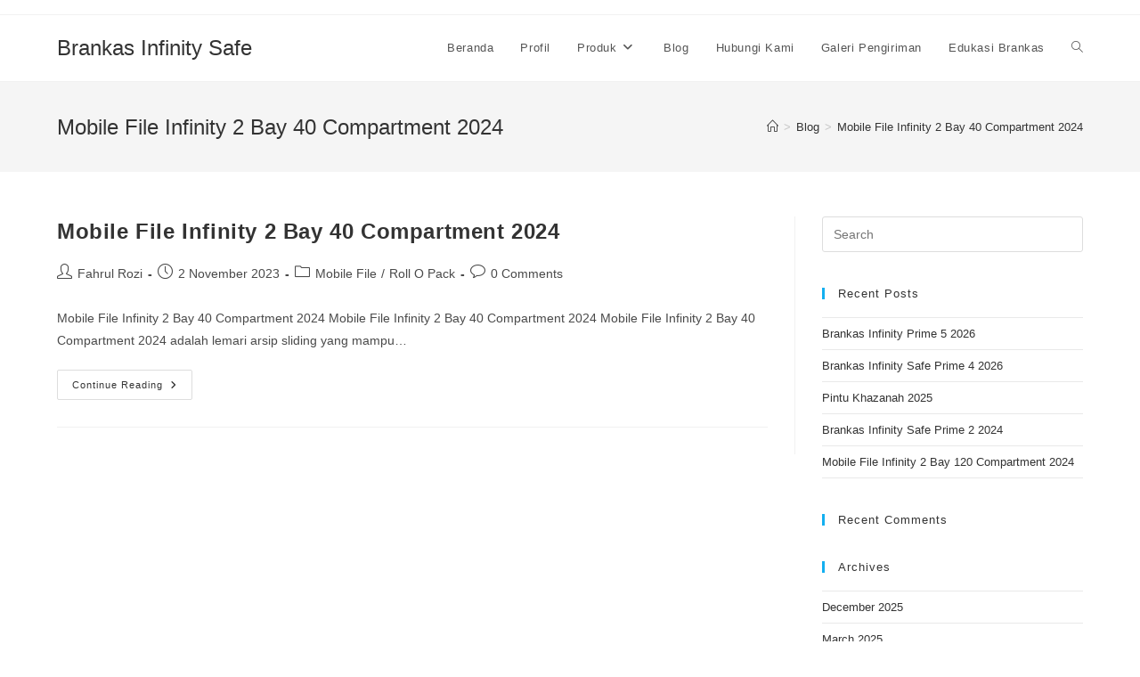

--- FILE ---
content_type: text/html; charset=UTF-8
request_url: https://brankasinfinitysafe.com/tag/mobile-file-infinity-2-bay-40-compartment-2024/
body_size: 12056
content:
<!DOCTYPE html><html class="html" lang="en-US" prefix="og: https://ogp.me/ns#"><head><script data-no-optimize="1">var litespeed_docref=sessionStorage.getItem("litespeed_docref");litespeed_docref&&(Object.defineProperty(document,"referrer",{get:function(){return litespeed_docref}}),sessionStorage.removeItem("litespeed_docref"));</script> <meta charset="UTF-8"><link rel="profile" href="https://gmpg.org/xfn/11"><meta name="viewport" content="width=device-width, initial-scale=1"><title>Mobile File Infinity 2 Bay 40 Compartment 2024 - Brankas Infinity Safe</title><meta name="robots" content="follow, noindex"/><meta property="og:locale" content="en_US" /><meta property="og:type" content="article" /><meta property="og:title" content="Mobile File Infinity 2 Bay 40 Compartment 2024 - Brankas Infinity Safe" /><meta property="og:url" content="https://brankasinfinitysafe.com/tag/mobile-file-infinity-2-bay-40-compartment-2024/" /><meta property="og:site_name" content="Brankas Infinity Safe" /><meta property="og:image" content="https://brankasinfinitysafe.com/wp-content/uploads/2022/10/Kartu-Nama-Fahrul.png" /><meta property="og:image:secure_url" content="https://brankasinfinitysafe.com/wp-content/uploads/2022/10/Kartu-Nama-Fahrul.png" /><meta property="og:image:width" content="700" /><meta property="og:image:height" content="425" /><meta property="og:image:alt" content="Distributor Infinity Safe" /><meta property="og:image:type" content="image/png" /><meta name="twitter:card" content="summary_large_image" /><meta name="twitter:title" content="Mobile File Infinity 2 Bay 40 Compartment 2024 - Brankas Infinity Safe" /><meta name="twitter:image" content="https://brankasinfinitysafe.com/wp-content/uploads/2022/10/Kartu-Nama-Fahrul.png" /><meta name="twitter:label1" content="Posts" /><meta name="twitter:data1" content="1" /> <script type="application/ld+json" class="rank-math-schema">{"@context":"https://schema.org","@graph":[{"@type":"OfficeEquipmentStore","@id":"https://brankasinfinitysafe.com/#organization","name":"Brankas Infinity Safe","url":"https://brankasinfinitysafe.com","logo":{"@type":"ImageObject","@id":"https://brankasinfinitysafe.com/#logo","url":"https://brankasinfinitysafe.com/wp-content/uploads/2023/02/Brankas-Infinity-Safe.png","contentUrl":"https://brankasinfinitysafe.com/wp-content/uploads/2023/02/Brankas-Infinity-Safe.png","caption":"Brankas Infinity Safe","inLanguage":"en-US","width":"700","height":"700"},"openingHours":["Monday,Tuesday,Wednesday,Thursday,Friday,Saturday,Sunday 09:00-17:00"],"image":{"@id":"https://brankasinfinitysafe.com/#logo"}},{"@type":"WebSite","@id":"https://brankasinfinitysafe.com/#website","url":"https://brankasinfinitysafe.com","name":"Brankas Infinity Safe","alternateName":"Infinity Safe","publisher":{"@id":"https://brankasinfinitysafe.com/#organization"},"inLanguage":"en-US"},{"@type":"CollectionPage","@id":"https://brankasinfinitysafe.com/tag/mobile-file-infinity-2-bay-40-compartment-2024/#webpage","url":"https://brankasinfinitysafe.com/tag/mobile-file-infinity-2-bay-40-compartment-2024/","name":"Mobile File Infinity 2 Bay 40 Compartment 2024 - Brankas Infinity Safe","isPartOf":{"@id":"https://brankasinfinitysafe.com/#website"},"inLanguage":"en-US"}]}</script> <link rel='dns-prefetch' href='//www.googletagmanager.com' /><link rel="alternate" type="application/rss+xml" title="Brankas Infinity Safe &raquo; Feed" href="https://brankasinfinitysafe.com/feed/" /><link rel="alternate" type="application/rss+xml" title="Brankas Infinity Safe &raquo; Comments Feed" href="https://brankasinfinitysafe.com/comments/feed/" /><link rel="alternate" type="application/rss+xml" title="Brankas Infinity Safe &raquo; Mobile File Infinity 2 Bay 40 Compartment 2024 Tag Feed" href="https://brankasinfinitysafe.com/tag/mobile-file-infinity-2-bay-40-compartment-2024/feed/" /><style id='wp-img-auto-sizes-contain-inline-css'>img:is([sizes=auto i],[sizes^="auto," i]){contain-intrinsic-size:3000px 1500px}
/*# sourceURL=wp-img-auto-sizes-contain-inline-css */</style><link data-optimized="2" rel="stylesheet" href="https://brankasinfinitysafe.com/wp-content/litespeed/css/e6a324ec007bd97cdda40d33785746bd.css?ver=0bc03" /><style id='classic-theme-styles-inline-css'>/*! This file is auto-generated */
.wp-block-button__link{color:#fff;background-color:#32373c;border-radius:9999px;box-shadow:none;text-decoration:none;padding:calc(.667em + 2px) calc(1.333em + 2px);font-size:1.125em}.wp-block-file__button{background:#32373c;color:#fff;text-decoration:none}
/*# sourceURL=/wp-includes/css/classic-themes.min.css */</style><style id='joinchat-inline-css'>.joinchat{--red:37;--green:211;--blue:102;--bw:100}
/*# sourceURL=joinchat-inline-css */</style> <script type="litespeed/javascript" data-src="https://brankasinfinitysafe.com/wp-includes/js/jquery/jquery.min.js" id="jquery-core-js"></script>  <script type="litespeed/javascript" data-src="https://www.googletagmanager.com/gtag/js?id=G-9L2D63H9DN" id="google_gtagjs-js"></script> <script id="google_gtagjs-js-after" type="litespeed/javascript">window.dataLayer=window.dataLayer||[];function gtag(){dataLayer.push(arguments)}
gtag("set","linker",{"domains":["brankasinfinitysafe.com"]});gtag("js",new Date());gtag("set","developer_id.dZTNiMT",!0);gtag("config","G-9L2D63H9DN")</script> <link rel="https://api.w.org/" href="https://brankasinfinitysafe.com/wp-json/" /><link rel="alternate" title="JSON" type="application/json" href="https://brankasinfinitysafe.com/wp-json/wp/v2/tags/2757" /><link rel="EditURI" type="application/rsd+xml" title="RSD" href="https://brankasinfinitysafe.com/xmlrpc.php?rsd" /><meta name="generator" content="WordPress 6.9" /><meta name="generator" content="Site Kit by Google 1.133.0" /> <script type="litespeed/javascript">document.documentElement.className=document.documentElement.className.replace('no-js','js')</script> <style>.no-js img.lazyload {
				display: none;
			}

			figure.wp-block-image img.lazyloading {
				min-width: 150px;
			}

						.lazyload, .lazyloading {
				opacity: 0;
			}

			.lazyloaded {
				opacity: 1;
				transition: opacity 400ms;
				transition-delay: 0ms;
			}</style><meta name="generator" content="Elementor 3.23.4; features: additional_custom_breakpoints, e_lazyload; settings: css_print_method-internal, google_font-enabled, font_display-auto"><style>.recentcomments a{display:inline !important;padding:0 !important;margin:0 !important;}</style><style>.e-con.e-parent:nth-of-type(n+4):not(.e-lazyloaded):not(.e-no-lazyload),
				.e-con.e-parent:nth-of-type(n+4):not(.e-lazyloaded):not(.e-no-lazyload) * {
					background-image: none !important;
				}
				@media screen and (max-height: 1024px) {
					.e-con.e-parent:nth-of-type(n+3):not(.e-lazyloaded):not(.e-no-lazyload),
					.e-con.e-parent:nth-of-type(n+3):not(.e-lazyloaded):not(.e-no-lazyload) * {
						background-image: none !important;
					}
				}
				@media screen and (max-height: 640px) {
					.e-con.e-parent:nth-of-type(n+2):not(.e-lazyloaded):not(.e-no-lazyload),
					.e-con.e-parent:nth-of-type(n+2):not(.e-lazyloaded):not(.e-no-lazyload) * {
						background-image: none !important;
					}
				}</style><link rel="icon" href="https://brankasinfinitysafe.com/wp-content/uploads/2021/02/cropped-Brankas-Infinity-Safe-3-32x32.png" sizes="32x32" /><link rel="icon" href="https://brankasinfinitysafe.com/wp-content/uploads/2021/02/cropped-Brankas-Infinity-Safe-3-192x192.png" sizes="192x192" /><link rel="apple-touch-icon" href="https://brankasinfinitysafe.com/wp-content/uploads/2021/02/cropped-Brankas-Infinity-Safe-3-180x180.png" /><meta name="msapplication-TileImage" content="https://brankasinfinitysafe.com/wp-content/uploads/2021/02/cropped-Brankas-Infinity-Safe-3-270x270.png" />
<style type="text/css">/* Header CSS */#site-header.has-header-media .overlay-header-media{background-color:rgba(0,0,0,0.5)}</style><style id='global-styles-inline-css'>:root{--wp--preset--aspect-ratio--square: 1;--wp--preset--aspect-ratio--4-3: 4/3;--wp--preset--aspect-ratio--3-4: 3/4;--wp--preset--aspect-ratio--3-2: 3/2;--wp--preset--aspect-ratio--2-3: 2/3;--wp--preset--aspect-ratio--16-9: 16/9;--wp--preset--aspect-ratio--9-16: 9/16;--wp--preset--color--black: #000000;--wp--preset--color--cyan-bluish-gray: #abb8c3;--wp--preset--color--white: #ffffff;--wp--preset--color--pale-pink: #f78da7;--wp--preset--color--vivid-red: #cf2e2e;--wp--preset--color--luminous-vivid-orange: #ff6900;--wp--preset--color--luminous-vivid-amber: #fcb900;--wp--preset--color--light-green-cyan: #7bdcb5;--wp--preset--color--vivid-green-cyan: #00d084;--wp--preset--color--pale-cyan-blue: #8ed1fc;--wp--preset--color--vivid-cyan-blue: #0693e3;--wp--preset--color--vivid-purple: #9b51e0;--wp--preset--gradient--vivid-cyan-blue-to-vivid-purple: linear-gradient(135deg,rgb(6,147,227) 0%,rgb(155,81,224) 100%);--wp--preset--gradient--light-green-cyan-to-vivid-green-cyan: linear-gradient(135deg,rgb(122,220,180) 0%,rgb(0,208,130) 100%);--wp--preset--gradient--luminous-vivid-amber-to-luminous-vivid-orange: linear-gradient(135deg,rgb(252,185,0) 0%,rgb(255,105,0) 100%);--wp--preset--gradient--luminous-vivid-orange-to-vivid-red: linear-gradient(135deg,rgb(255,105,0) 0%,rgb(207,46,46) 100%);--wp--preset--gradient--very-light-gray-to-cyan-bluish-gray: linear-gradient(135deg,rgb(238,238,238) 0%,rgb(169,184,195) 100%);--wp--preset--gradient--cool-to-warm-spectrum: linear-gradient(135deg,rgb(74,234,220) 0%,rgb(151,120,209) 20%,rgb(207,42,186) 40%,rgb(238,44,130) 60%,rgb(251,105,98) 80%,rgb(254,248,76) 100%);--wp--preset--gradient--blush-light-purple: linear-gradient(135deg,rgb(255,206,236) 0%,rgb(152,150,240) 100%);--wp--preset--gradient--blush-bordeaux: linear-gradient(135deg,rgb(254,205,165) 0%,rgb(254,45,45) 50%,rgb(107,0,62) 100%);--wp--preset--gradient--luminous-dusk: linear-gradient(135deg,rgb(255,203,112) 0%,rgb(199,81,192) 50%,rgb(65,88,208) 100%);--wp--preset--gradient--pale-ocean: linear-gradient(135deg,rgb(255,245,203) 0%,rgb(182,227,212) 50%,rgb(51,167,181) 100%);--wp--preset--gradient--electric-grass: linear-gradient(135deg,rgb(202,248,128) 0%,rgb(113,206,126) 100%);--wp--preset--gradient--midnight: linear-gradient(135deg,rgb(2,3,129) 0%,rgb(40,116,252) 100%);--wp--preset--font-size--small: 13px;--wp--preset--font-size--medium: 20px;--wp--preset--font-size--large: 36px;--wp--preset--font-size--x-large: 42px;--wp--preset--spacing--20: 0.44rem;--wp--preset--spacing--30: 0.67rem;--wp--preset--spacing--40: 1rem;--wp--preset--spacing--50: 1.5rem;--wp--preset--spacing--60: 2.25rem;--wp--preset--spacing--70: 3.38rem;--wp--preset--spacing--80: 5.06rem;--wp--preset--shadow--natural: 6px 6px 9px rgba(0, 0, 0, 0.2);--wp--preset--shadow--deep: 12px 12px 50px rgba(0, 0, 0, 0.4);--wp--preset--shadow--sharp: 6px 6px 0px rgba(0, 0, 0, 0.2);--wp--preset--shadow--outlined: 6px 6px 0px -3px rgb(255, 255, 255), 6px 6px rgb(0, 0, 0);--wp--preset--shadow--crisp: 6px 6px 0px rgb(0, 0, 0);}:where(.is-layout-flex){gap: 0.5em;}:where(.is-layout-grid){gap: 0.5em;}body .is-layout-flex{display: flex;}.is-layout-flex{flex-wrap: wrap;align-items: center;}.is-layout-flex > :is(*, div){margin: 0;}body .is-layout-grid{display: grid;}.is-layout-grid > :is(*, div){margin: 0;}:where(.wp-block-columns.is-layout-flex){gap: 2em;}:where(.wp-block-columns.is-layout-grid){gap: 2em;}:where(.wp-block-post-template.is-layout-flex){gap: 1.25em;}:where(.wp-block-post-template.is-layout-grid){gap: 1.25em;}.has-black-color{color: var(--wp--preset--color--black) !important;}.has-cyan-bluish-gray-color{color: var(--wp--preset--color--cyan-bluish-gray) !important;}.has-white-color{color: var(--wp--preset--color--white) !important;}.has-pale-pink-color{color: var(--wp--preset--color--pale-pink) !important;}.has-vivid-red-color{color: var(--wp--preset--color--vivid-red) !important;}.has-luminous-vivid-orange-color{color: var(--wp--preset--color--luminous-vivid-orange) !important;}.has-luminous-vivid-amber-color{color: var(--wp--preset--color--luminous-vivid-amber) !important;}.has-light-green-cyan-color{color: var(--wp--preset--color--light-green-cyan) !important;}.has-vivid-green-cyan-color{color: var(--wp--preset--color--vivid-green-cyan) !important;}.has-pale-cyan-blue-color{color: var(--wp--preset--color--pale-cyan-blue) !important;}.has-vivid-cyan-blue-color{color: var(--wp--preset--color--vivid-cyan-blue) !important;}.has-vivid-purple-color{color: var(--wp--preset--color--vivid-purple) !important;}.has-black-background-color{background-color: var(--wp--preset--color--black) !important;}.has-cyan-bluish-gray-background-color{background-color: var(--wp--preset--color--cyan-bluish-gray) !important;}.has-white-background-color{background-color: var(--wp--preset--color--white) !important;}.has-pale-pink-background-color{background-color: var(--wp--preset--color--pale-pink) !important;}.has-vivid-red-background-color{background-color: var(--wp--preset--color--vivid-red) !important;}.has-luminous-vivid-orange-background-color{background-color: var(--wp--preset--color--luminous-vivid-orange) !important;}.has-luminous-vivid-amber-background-color{background-color: var(--wp--preset--color--luminous-vivid-amber) !important;}.has-light-green-cyan-background-color{background-color: var(--wp--preset--color--light-green-cyan) !important;}.has-vivid-green-cyan-background-color{background-color: var(--wp--preset--color--vivid-green-cyan) !important;}.has-pale-cyan-blue-background-color{background-color: var(--wp--preset--color--pale-cyan-blue) !important;}.has-vivid-cyan-blue-background-color{background-color: var(--wp--preset--color--vivid-cyan-blue) !important;}.has-vivid-purple-background-color{background-color: var(--wp--preset--color--vivid-purple) !important;}.has-black-border-color{border-color: var(--wp--preset--color--black) !important;}.has-cyan-bluish-gray-border-color{border-color: var(--wp--preset--color--cyan-bluish-gray) !important;}.has-white-border-color{border-color: var(--wp--preset--color--white) !important;}.has-pale-pink-border-color{border-color: var(--wp--preset--color--pale-pink) !important;}.has-vivid-red-border-color{border-color: var(--wp--preset--color--vivid-red) !important;}.has-luminous-vivid-orange-border-color{border-color: var(--wp--preset--color--luminous-vivid-orange) !important;}.has-luminous-vivid-amber-border-color{border-color: var(--wp--preset--color--luminous-vivid-amber) !important;}.has-light-green-cyan-border-color{border-color: var(--wp--preset--color--light-green-cyan) !important;}.has-vivid-green-cyan-border-color{border-color: var(--wp--preset--color--vivid-green-cyan) !important;}.has-pale-cyan-blue-border-color{border-color: var(--wp--preset--color--pale-cyan-blue) !important;}.has-vivid-cyan-blue-border-color{border-color: var(--wp--preset--color--vivid-cyan-blue) !important;}.has-vivid-purple-border-color{border-color: var(--wp--preset--color--vivid-purple) !important;}.has-vivid-cyan-blue-to-vivid-purple-gradient-background{background: var(--wp--preset--gradient--vivid-cyan-blue-to-vivid-purple) !important;}.has-light-green-cyan-to-vivid-green-cyan-gradient-background{background: var(--wp--preset--gradient--light-green-cyan-to-vivid-green-cyan) !important;}.has-luminous-vivid-amber-to-luminous-vivid-orange-gradient-background{background: var(--wp--preset--gradient--luminous-vivid-amber-to-luminous-vivid-orange) !important;}.has-luminous-vivid-orange-to-vivid-red-gradient-background{background: var(--wp--preset--gradient--luminous-vivid-orange-to-vivid-red) !important;}.has-very-light-gray-to-cyan-bluish-gray-gradient-background{background: var(--wp--preset--gradient--very-light-gray-to-cyan-bluish-gray) !important;}.has-cool-to-warm-spectrum-gradient-background{background: var(--wp--preset--gradient--cool-to-warm-spectrum) !important;}.has-blush-light-purple-gradient-background{background: var(--wp--preset--gradient--blush-light-purple) !important;}.has-blush-bordeaux-gradient-background{background: var(--wp--preset--gradient--blush-bordeaux) !important;}.has-luminous-dusk-gradient-background{background: var(--wp--preset--gradient--luminous-dusk) !important;}.has-pale-ocean-gradient-background{background: var(--wp--preset--gradient--pale-ocean) !important;}.has-electric-grass-gradient-background{background: var(--wp--preset--gradient--electric-grass) !important;}.has-midnight-gradient-background{background: var(--wp--preset--gradient--midnight) !important;}.has-small-font-size{font-size: var(--wp--preset--font-size--small) !important;}.has-medium-font-size{font-size: var(--wp--preset--font-size--medium) !important;}.has-large-font-size{font-size: var(--wp--preset--font-size--large) !important;}.has-x-large-font-size{font-size: var(--wp--preset--font-size--x-large) !important;}
/*# sourceURL=global-styles-inline-css */</style></head><body class="archive tag tag-mobile-file-infinity-2-bay-40-compartment-2024 tag-2757 wp-embed-responsive wp-theme-oceanwp oceanwp-theme dropdown-mobile default-breakpoint has-sidebar content-right-sidebar has-topbar has-breadcrumbs elementor-default elementor-kit-6" itemscope="itemscope" itemtype="https://schema.org/Blog"><div id="outer-wrap" class="site clr"><a class="skip-link screen-reader-text" href="#main">Skip to content</a><div id="wrap" class="clr"><div id="top-bar-wrap" class="clr"><div id="top-bar" class="clr container has-no-content"><div id="top-bar-inner" class="clr"></div></div></div><header id="site-header" class="minimal-header clr" data-height="74" itemscope="itemscope" itemtype="https://schema.org/WPHeader" role="banner"><div id="site-header-inner" class="clr container"><div id="site-logo" class="clr" itemscope itemtype="https://schema.org/Brand" ><div id="site-logo-inner" class="clr"><a href="https://brankasinfinitysafe.com/" rel="home" class="site-title site-logo-text" >Brankas Infinity Safe</a></div></div><div id="site-navigation-wrap" class="clr"><nav id="site-navigation" class="navigation main-navigation clr" itemscope="itemscope" itemtype="https://schema.org/SiteNavigationElement" role="navigation" ><ul id="menu-header-menu" class="main-menu dropdown-menu sf-menu"><li id="menu-item-121" class="menu-item menu-item-type-custom menu-item-object-custom menu-item-home menu-item-121"><a href="https://brankasinfinitysafe.com" class="menu-link"><span class="text-wrap">Beranda</span></a></li><li id="menu-item-115" class="menu-item menu-item-type-post_type menu-item-object-page menu-item-115"><a href="https://brankasinfinitysafe.com/brankas-infinity-safe-profil/" class="menu-link"><span class="text-wrap">Profil</span></a></li><li id="menu-item-448" class="menu-item menu-item-type-custom menu-item-object-custom menu-item-home menu-item-has-children dropdown menu-item-448"><a href="https://brankasinfinitysafe.com/" class="menu-link"><span class="text-wrap">Produk<i class="nav-arrow fa fa-angle-down" aria-hidden="true" role="img"></i></span></a><ul class="sub-menu"><li id="menu-item-712" class="menu-item menu-item-type-post_type menu-item-object-page menu-item-712"><a href="https://brankasinfinitysafe.com/brankas-infinity-safe-basic/" class="menu-link"><span class="text-wrap">Brankas Infinity Basic</span></a></li><li id="menu-item-711" class="menu-item menu-item-type-post_type menu-item-object-page menu-item-711"><a href="https://brankasinfinitysafe.com/brankas-infinity-safe-prime/" class="menu-link"><span class="text-wrap">Brankas Infinity Prime</span></a></li><li id="menu-item-625" class="menu-item menu-item-type-post_type menu-item-object-page menu-item-625"><a href="https://brankasinfinitysafe.com/brankas-infinity-safe-lite/" class="menu-link"><span class="text-wrap">Brankas Infinity Lite</span></a></li><li id="menu-item-382" class="menu-item menu-item-type-post_type menu-item-object-page menu-item-382"><a href="https://brankasinfinitysafe.com/brankas-infinity-safe-bpkb/" class="menu-link"><span class="text-wrap">Brankas Infinity Safe BPKB</span></a></li><li id="menu-item-323" class="menu-item menu-item-type-post_type menu-item-object-page menu-item-323"><a href="https://brankasinfinitysafe.com/pintu-darurat-gedung-infinity/" class="menu-link"><span class="text-wrap">Pintu Darurat Gedung</span></a></li><li id="menu-item-405" class="menu-item menu-item-type-post_type menu-item-object-page menu-item-405"><a href="https://brankasinfinitysafe.com/pintu-khasanah-infinity-safe-2023/" class="menu-link"><span class="text-wrap">Pintu Khasanah</span></a></li><li id="menu-item-443" class="menu-item menu-item-type-post_type menu-item-object-page menu-item-443"><a href="https://brankasinfinitysafe.com/mobile-file-infinity-2026/" class="menu-link"><span class="text-wrap">Mobile File Infinity 2026</span></a></li><li id="menu-item-479" class="menu-item menu-item-type-post_type menu-item-object-page menu-item-479"><a href="https://brankasinfinitysafe.com/brankas-infinity-safe-cash-drop-2023/" class="menu-link"><span class="text-wrap">Brankas Cash Drop</span></a></li></ul></li><li id="menu-item-124" class="menu-item menu-item-type-post_type menu-item-object-page current_page_parent menu-item-124"><a href="https://brankasinfinitysafe.com/blog/" class="menu-link"><span class="text-wrap">Blog</span></a></li><li id="menu-item-114" class="menu-item menu-item-type-post_type menu-item-object-page menu-item-114"><a href="https://brankasinfinitysafe.com/hubungi-kami/" class="menu-link"><span class="text-wrap">Hubungi Kami</span></a></li><li id="menu-item-1453" class="menu-item menu-item-type-post_type menu-item-object-page menu-item-1453"><a href="https://brankasinfinitysafe.com/galeri-pengiriman/" class="menu-link"><span class="text-wrap">Galeri Pengiriman</span></a></li><li id="menu-item-513" class="menu-item menu-item-type-post_type menu-item-object-page menu-item-513"><a href="https://brankasinfinitysafe.com/menu-edukasi/" class="menu-link"><span class="text-wrap">Edukasi Brankas</span></a></li><li class="search-toggle-li" ><a href="https://brankasinfinitysafe.com/#" class="site-search-toggle search-dropdown-toggle"><span class="screen-reader-text">Toggle website search</span><i class=" icon-magnifier" aria-hidden="true" role="img"></i></a></li></ul><div id="searchform-dropdown" class="header-searchform-wrap clr" ><form aria-label="Search this website" role="search" method="get" class="searchform" action="https://brankasinfinitysafe.com/">
<input aria-label="Insert search query" type="search" id="ocean-search-form-1" class="field" autocomplete="off" placeholder="Search" name="s"></form></div></nav></div><div class="oceanwp-mobile-menu-icon clr mobile-right">
<a href="https://brankasinfinitysafe.com/#mobile-menu-toggle" class="mobile-menu"  aria-label="Mobile Menu">
<i class="fa fa-bars" aria-hidden="true"></i>
<span class="oceanwp-text">Menu</span>
<span class="oceanwp-close-text">Close</span>
</a></div></div><div id="mobile-dropdown" class="clr" ><nav class="clr" itemscope="itemscope" itemtype="https://schema.org/SiteNavigationElement"><ul id="menu-header-menu-1" class="menu"><li class="menu-item menu-item-type-custom menu-item-object-custom menu-item-home menu-item-121"><a href="https://brankasinfinitysafe.com">Beranda</a></li><li class="menu-item menu-item-type-post_type menu-item-object-page menu-item-115"><a href="https://brankasinfinitysafe.com/brankas-infinity-safe-profil/">Profil</a></li><li class="menu-item menu-item-type-custom menu-item-object-custom menu-item-home menu-item-has-children menu-item-448"><a href="https://brankasinfinitysafe.com/">Produk</a><ul class="sub-menu"><li class="menu-item menu-item-type-post_type menu-item-object-page menu-item-712"><a href="https://brankasinfinitysafe.com/brankas-infinity-safe-basic/">Brankas Infinity Basic</a></li><li class="menu-item menu-item-type-post_type menu-item-object-page menu-item-711"><a href="https://brankasinfinitysafe.com/brankas-infinity-safe-prime/">Brankas Infinity Prime</a></li><li class="menu-item menu-item-type-post_type menu-item-object-page menu-item-625"><a href="https://brankasinfinitysafe.com/brankas-infinity-safe-lite/">Brankas Infinity Lite</a></li><li class="menu-item menu-item-type-post_type menu-item-object-page menu-item-382"><a href="https://brankasinfinitysafe.com/brankas-infinity-safe-bpkb/">Brankas Infinity Safe BPKB</a></li><li class="menu-item menu-item-type-post_type menu-item-object-page menu-item-323"><a href="https://brankasinfinitysafe.com/pintu-darurat-gedung-infinity/">Pintu Darurat Gedung</a></li><li class="menu-item menu-item-type-post_type menu-item-object-page menu-item-405"><a href="https://brankasinfinitysafe.com/pintu-khasanah-infinity-safe-2023/">Pintu Khasanah</a></li><li class="menu-item menu-item-type-post_type menu-item-object-page menu-item-443"><a href="https://brankasinfinitysafe.com/mobile-file-infinity-2026/">Mobile File Infinity 2026</a></li><li class="menu-item menu-item-type-post_type menu-item-object-page menu-item-479"><a href="https://brankasinfinitysafe.com/brankas-infinity-safe-cash-drop-2023/">Brankas Cash Drop</a></li></ul></li><li class="menu-item menu-item-type-post_type menu-item-object-page current_page_parent menu-item-124"><a href="https://brankasinfinitysafe.com/blog/">Blog</a></li><li class="menu-item menu-item-type-post_type menu-item-object-page menu-item-114"><a href="https://brankasinfinitysafe.com/hubungi-kami/">Hubungi Kami</a></li><li class="menu-item menu-item-type-post_type menu-item-object-page menu-item-1453"><a href="https://brankasinfinitysafe.com/galeri-pengiriman/">Galeri Pengiriman</a></li><li class="menu-item menu-item-type-post_type menu-item-object-page menu-item-513"><a href="https://brankasinfinitysafe.com/menu-edukasi/">Edukasi Brankas</a></li><li class="search-toggle-li" ><a href="https://brankasinfinitysafe.com/#" class="site-search-toggle search-dropdown-toggle"><span class="screen-reader-text">Toggle website search</span><i class=" icon-magnifier" aria-hidden="true" role="img"></i></a></li></ul><div id="mobile-menu-search" class="clr"><form aria-label="Search this website" method="get" action="https://brankasinfinitysafe.com/" class="mobile-searchform">
<input aria-label="Insert search query" value="" class="field" id="ocean-mobile-search-2" type="search" name="s" autocomplete="off" placeholder="Search" />
<button aria-label="Submit search" type="submit" class="searchform-submit">
<i class=" icon-magnifier" aria-hidden="true" role="img"></i>		</button></form></div></nav></div></header><main id="main" class="site-main clr"  role="main"><header class="page-header"><div class="container clr page-header-inner"><h1 class="page-header-title clr" itemprop="headline">Mobile File Infinity 2 Bay 40 Compartment 2024</h1><nav role="navigation" aria-label="Breadcrumbs" class="site-breadcrumbs clr position-"><ol class="trail-items" itemscope itemtype="http://schema.org/BreadcrumbList"><meta name="numberOfItems" content="3" /><meta name="itemListOrder" content="Ascending" /><li class="trail-item trail-begin" itemprop="itemListElement" itemscope itemtype="https://schema.org/ListItem"><a href="https://brankasinfinitysafe.com" rel="home" aria-label="Home" itemprop="item"><span itemprop="name"><i class=" icon-home" aria-hidden="true" role="img"></i><span class="breadcrumb-home has-icon">Home</span></span></a><span class="breadcrumb-sep">></span><meta itemprop="position" content="1" /></li><li class="trail-item" itemprop="itemListElement" itemscope itemtype="https://schema.org/ListItem"><a href="https://brankasinfinitysafe.com/blog/" itemprop="item"><span itemprop="name">Blog</span></a><span class="breadcrumb-sep">></span><meta itemprop="position" content="2" /></li><li class="trail-item trail-end" itemprop="itemListElement" itemscope itemtype="https://schema.org/ListItem"><span itemprop="name"><a href="https://brankasinfinitysafe.com/tag/mobile-file-infinity-2-bay-40-compartment-2024/">Mobile File Infinity 2 Bay 40 Compartment 2024</a></span><meta itemprop="position" content="3" /></li></ol></nav></div></header><div id="content-wrap" class="container clr"><div id="primary" class="content-area clr"><div id="content" class="site-content clr"><div id="blog-entries" class="entries clr"><article id="post-1720" class="blog-entry clr no-featured-image large-entry post-1720 post type-post status-publish format-standard hentry category-mobile-file category-roll-o-pack tag-beli-mobile-file-infinity-2-bay-40-compartment tag-distributor-mobile-file-infinity tag-distributor-mobile-file-infinity-2-bay-40-compartment tag-distributor-roll-o-pack tag-harga-mobile-file-infinity-2-bay-40-compartment-2024 tag-harga-mobile-file-infinity-2024 tag-harga-roll-o-pack-infinity-2-bay-40-compartment-2024 tag-jual-mobile-file-infinity-2-bay-40-compartment tag-lemari-arsip-dorong-2024 tag-lemari-arsip-geser-2024 tag-lemari-arsip-rekam-medis-2024 tag-lemari-arsip-sliding-2024 tag-lemari-rekam-medik-2024 tag-mobile-file-2024 tag-mobile-file-infinity-2-bay-40-compartment tag-mobile-file-infinity-2-bay-40-compartment-2024 tag-mobile-file-infinity-2-bay-40-compartment-bangkalan tag-mobile-file-infinity-2-bay-40-compartment-banjarmasin tag-mobile-file-infinity-2-bay-40-compartment-banyuwangi tag-mobile-file-infinity-2-bay-40-compartment-bima tag-mobile-file-infinity-2-bay-40-compartment-jawa-barat tag-mobile-file-infinity-2-bay-40-compartment-jawa-tengah tag-mobile-file-infinity-2-bay-40-compartment-jawa-timur tag-mobile-file-infinity-2-bay-40-compartment-jember tag-mobile-file-infinity-2-bay-40-compartment-kendari tag-mobile-file-infinity-2-bay-40-compartment-krian tag-mobile-file-infinity-2-bay-40-compartment-lamongan tag-mobile-file-infinity-2-bay-40-compartment-lumajang tag-mobile-file-infinity-2-bay-40-compartment-malang tag-mobile-file-infinity-2-bay-40-compartment-maluku tag-mobile-file-infinity-2-bay-40-compartment-medan tag-mobile-file-infinity-2-bay-40-compartment-mojokerto tag-mobile-file-infinity-2-bay-40-compartment-ntb tag-mobile-file-infinity-2-bay-40-compartment-ntt tag-mobile-file-infinity-2-bay-40-compartment-pamekasan tag-mobile-file-infinity-2-bay-40-compartment-pasuruan tag-mobile-file-infinity-2-bay-40-compartment-riau tag-mobile-file-infinity-2-bay-40-compartment-solo tag-mobile-file-infinity-2-bay-40-compartment-sulawesi tag-mobile-file-infinity-2-bay-40-compartment-sumenep tag-mobile-file-infinity-2-bay-40-compartment-surakarta tag-mobile-file-infinity-2-bay-40-compartment-trenggalek tag-mobile-file-infinity-2-bay-40-compartment-tuban tag-mobile-file-infinity-2-bay-40-compartment-tulungagung tag-mobile-file-infinity-makassar tag-mobile-file-manual tag-mobile-file-sidoarjo tag-mobile-file-surabaya tag-pusat-mobile-file-infinity-2-bay-40-compartment tag-roll-o-pack-2024 tag-roll-o-pack-infinity-2-bay-40-compartment-2024 tag-roll-o-pack-infinity-makassar tag-roll-o-pack-infinity-sidoarjo-2024 tag-roll-o-pack-infinity-surabaya-2024 tag-toko-mobile-file-infinity-2-bay-40-compartment entry"><div class="blog-entry-inner clr"><header class="blog-entry-header clr"><h2 class="blog-entry-title entry-title">
<a href="https://brankasinfinitysafe.com/2023/11/02/mobile-file-infinity-2-bay-40-compartment-2024/"  rel="bookmark">Mobile File Infinity 2 Bay 40 Compartment 2024</a></h2></header><ul class="meta obem-default clr" aria-label="Post details:"><li class="meta-author" itemprop="name"><span class="screen-reader-text">Post author:</span><i class=" icon-user" aria-hidden="true" role="img"></i><a href="https://brankasinfinitysafe.com/author/fahrul/" title="Posts by Fahrul Rozi" rel="author"  itemprop="author" itemscope="itemscope" itemtype="https://schema.org/Person">Fahrul Rozi</a></li><li class="meta-date" itemprop="datePublished"><span class="screen-reader-text">Post published:</span><i class=" icon-clock" aria-hidden="true" role="img"></i>2 November 2023</li><li class="meta-cat"><span class="screen-reader-text">Post category:</span><i class=" icon-folder" aria-hidden="true" role="img"></i><a href="https://brankasinfinitysafe.com/category/mobile-file/" rel="category tag">Mobile File</a><span class="owp-sep" aria-hidden="true">/</span><a href="https://brankasinfinitysafe.com/category/roll-o-pack/" rel="category tag">Roll O Pack</a></li><li class="meta-comments"><span class="screen-reader-text">Post comments:</span><i class=" icon-bubble" aria-hidden="true" role="img"></i><a href="https://brankasinfinitysafe.com/2023/11/02/mobile-file-infinity-2-bay-40-compartment-2024/#respond" class="comments-link" >0 Comments</a></li></ul><div class="blog-entry-summary clr" itemprop="text"><p>
Mobile File Infinity 2 Bay 40 Compartment 2024 Mobile File Infinity 2 Bay 40 Compartment 2024 Mobile File Infinity 2 Bay 40 Compartment 2024 adalah lemari arsip sliding yang mampu&hellip;</p></div><div class="blog-entry-readmore clr">
<a href="https://brankasinfinitysafe.com/2023/11/02/mobile-file-infinity-2-bay-40-compartment-2024/"
>
Continue Reading<span class="screen-reader-text">Mobile File Infinity 2 Bay 40 Compartment 2024</span><i class=" fa fa-angle-right" aria-hidden="true" role="img"></i></a></div></div></article></div></div></div><aside id="right-sidebar" class="sidebar-container widget-area sidebar-primary" itemscope="itemscope" itemtype="https://schema.org/WPSideBar" role="complementary" aria-label="Primary Sidebar"><div id="right-sidebar-inner" class="clr"><div id="search-2" class="sidebar-box widget_search clr"><form aria-label="Search this website" role="search" method="get" class="searchform" action="https://brankasinfinitysafe.com/">
<input aria-label="Insert search query" type="search" id="ocean-search-form-3" class="field" autocomplete="off" placeholder="Search" name="s"></form></div><div id="recent-posts-2" class="sidebar-box widget_recent_entries clr"><h4 class="widget-title">Recent Posts</h4><ul><li>
<a href="https://brankasinfinitysafe.com/2025/12/27/brankas-infinity-prime-5-2026/">Brankas Infinity Prime 5 2026</a></li><li>
<a href="https://brankasinfinitysafe.com/2025/12/18/brankas-infinity-safe-prime-4-2026/">Brankas Infinity Safe Prime 4 2026</a></li><li>
<a href="https://brankasinfinitysafe.com/2025/03/14/pintu-khazanah-2025/">Pintu Khazanah 2025</a></li><li>
<a href="https://brankasinfinitysafe.com/2023/12/05/brankas-infinity-safe-prime-2-2024/">Brankas Infinity Safe Prime 2 2024</a></li><li>
<a href="https://brankasinfinitysafe.com/2023/11/02/mobile-file-infinity-2-bay-120-compartment-2024/">Mobile File Infinity 2 Bay 120 Compartment 2024</a></li></ul></div><div id="recent-comments-2" class="sidebar-box widget_recent_comments clr"><h4 class="widget-title">Recent Comments</h4><ul id="recentcomments"></ul></div><div id="archives-2" class="sidebar-box widget_archive clr"><h4 class="widget-title">Archives</h4><ul><li><a href='https://brankasinfinitysafe.com/2025/12/'>December 2025</a></li><li><a href='https://brankasinfinitysafe.com/2025/03/'>March 2025</a></li><li><a href='https://brankasinfinitysafe.com/2023/12/'>December 2023</a></li><li><a href='https://brankasinfinitysafe.com/2023/11/'>November 2023</a></li><li><a href='https://brankasinfinitysafe.com/2023/07/'>July 2023</a></li><li><a href='https://brankasinfinitysafe.com/2023/03/'>March 2023</a></li><li><a href='https://brankasinfinitysafe.com/2023/02/'>February 2023</a></li><li><a href='https://brankasinfinitysafe.com/2023/01/'>January 2023</a></li><li><a href='https://brankasinfinitysafe.com/2022/10/'>October 2022</a></li><li><a href='https://brankasinfinitysafe.com/2022/09/'>September 2022</a></li><li><a href='https://brankasinfinitysafe.com/2022/08/'>August 2022</a></li><li><a href='https://brankasinfinitysafe.com/2022/01/'>January 2022</a></li><li><a href='https://brankasinfinitysafe.com/2021/12/'>December 2021</a></li><li><a href='https://brankasinfinitysafe.com/2021/11/'>November 2021</a></li><li><a href='https://brankasinfinitysafe.com/2021/09/'>September 2021</a></li><li><a href='https://brankasinfinitysafe.com/2021/08/'>August 2021</a></li><li><a href='https://brankasinfinitysafe.com/2021/07/'>July 2021</a></li><li><a href='https://brankasinfinitysafe.com/2021/06/'>June 2021</a></li><li><a href='https://brankasinfinitysafe.com/2021/05/'>May 2021</a></li><li><a href='https://brankasinfinitysafe.com/2021/04/'>April 2021</a></li></ul></div><div id="categories-2" class="sidebar-box widget_categories clr"><h4 class="widget-title">Categories</h4><ul><li class="cat-item cat-item-1504"><a href="https://brankasinfinitysafe.com/category/brankas-besar/">Brankas Besar</a></li><li class="cat-item cat-item-397"><a href="https://brankasinfinitysafe.com/category/brankas-infinity-basic/">Brankas Infinity Basic</a></li><li class="cat-item cat-item-342"><a href="https://brankasinfinitysafe.com/category/brankas-infinity-lite/">Brankas Infinity Lite</a></li><li class="cat-item cat-item-341"><a href="https://brankasinfinitysafe.com/category/brankas-infinity-prime/">Brankas Infinity Prime</a></li><li class="cat-item cat-item-360"><a href="https://brankasinfinitysafe.com/category/brankas-murah/">Brankas Murah</a></li><li class="cat-item cat-item-364"><a href="https://brankasinfinitysafe.com/category/mobile-file/">Mobile File</a></li><li class="cat-item cat-item-396"><a href="https://brankasinfinitysafe.com/category/pintu-khasanah/">Pintu Khasanah</a></li><li class="cat-item cat-item-1337"><a href="https://brankasinfinitysafe.com/category/pintu-kluis/">Pintu Kluis</a></li><li class="cat-item cat-item-365"><a href="https://brankasinfinitysafe.com/category/roll-o-pack/">Roll O Pack</a></li><li class="cat-item cat-item-1"><a href="https://brankasinfinitysafe.com/category/uncategorized/">Uncategorized</a></li></ul></div><div id="meta-2" class="sidebar-box widget_meta clr"><h4 class="widget-title">Meta</h4><ul><li><a rel="nofollow" href="https://brankasinfinitysafe.com/wp-login.php?action=register">Register</a></li><li><a rel="nofollow" href="https://brankasinfinitysafe.com/wp-login.php">Log in</a></li><li><a href="https://brankasinfinitysafe.com/feed/">Entries feed</a></li><li><a href="https://brankasinfinitysafe.com/comments/feed/">Comments feed</a></li><li><a href="https://wordpress.org/">WordPress.org</a></li></ul></div></div></aside></div></main><footer id="footer" class="site-footer" itemscope="itemscope" itemtype="https://schema.org/WPFooter" role="contentinfo"><div id="footer-inner" class="clr"><div id="footer-widgets" class="oceanwp-row clr"><div class="footer-widgets-inner container"><div class="footer-box span_1_of_4 col col-1"></div><div class="footer-box span_1_of_4 col col-2"></div><div class="footer-box span_1_of_4 col col-3 "></div><div class="footer-box span_1_of_4 col col-4"></div></div></div><div id="footer-bottom" class="clr no-footer-nav"><div id="footer-bottom-inner" class="container clr"><div id="copyright" class="clr" role="contentinfo">
Copyright - OceanWP Theme by OceanWP</div></div></div></div></footer></div></div><a aria-label="Scroll to the top of the page" href="#" id="scroll-top" class="scroll-top-right"><i class=" fa fa-angle-up" aria-hidden="true" role="img"></i></a> <script type="speculationrules">{"prefetch":[{"source":"document","where":{"and":[{"href_matches":"/*"},{"not":{"href_matches":["/wp-*.php","/wp-admin/*","/wp-content/uploads/*","/wp-content/*","/wp-content/plugins/*","/wp-content/themes/oceanwp/*","/*\\?(.+)"]}},{"not":{"selector_matches":"a[rel~=\"nofollow\"]"}},{"not":{"selector_matches":".no-prefetch, .no-prefetch a"}}]},"eagerness":"conservative"}]}</script> <div class="joinchat joinchat--right joinchat--btn" data-settings='{"telephone":"6281234541362","mobile_only":false,"button_delay":3,"whatsapp_web":false,"qr":false,"message_views":2,"message_delay":10,"message_badge":false,"message_send":"Hallo Brankas Infinity Safe, Mohon Info tentang Mobile File Infinity 2 Bay 40 Compartment 2024","message_hash":""}'><div class="joinchat__button"><div class="joinchat__button__open"></div><div class="joinchat__tooltip"><div>Hubungi Kami</div></div></div></div> <script type="litespeed/javascript">const lazyloadRunObserver=()=>{const lazyloadBackgrounds=document.querySelectorAll(`.e-con.e-parent:not(.e-lazyloaded)`);const lazyloadBackgroundObserver=new IntersectionObserver((entries)=>{entries.forEach((entry)=>{if(entry.isIntersecting){let lazyloadBackground=entry.target;if(lazyloadBackground){lazyloadBackground.classList.add('e-lazyloaded')}
lazyloadBackgroundObserver.unobserve(entry.target)}})},{rootMargin:'200px 0px 200px 0px'});lazyloadBackgrounds.forEach((lazyloadBackground)=>{lazyloadBackgroundObserver.observe(lazyloadBackground)})};const events=['DOMContentLiteSpeedLoaded','elementor/lazyload/observe',];events.forEach((event)=>{document.addEventListener(event,lazyloadRunObserver)})</script> <script id="oceanwp-main-js-extra" type="litespeed/javascript">var oceanwpLocalize={"nonce":"a05e218505","isRTL":"","menuSearchStyle":"drop_down","mobileMenuSearchStyle":"disabled","sidrSource":null,"sidrDisplace":"1","sidrSide":"left","sidrDropdownTarget":"link","verticalHeaderTarget":"link","customScrollOffset":"0","customSelects":".woocommerce-ordering .orderby, #dropdown_product_cat, .widget_categories select, .widget_archive select, .single-product .variations_form .variations select","ajax_url":"https://brankasinfinitysafe.com/wp-admin/admin-ajax.php","oe_mc_wpnonce":"1401ea5128"}</script> <script id="flickr-widget-script-js-extra" type="litespeed/javascript">var flickrWidgetParams={"widgets":[]}</script> <script data-no-optimize="1">window.lazyLoadOptions=Object.assign({},{threshold:300},window.lazyLoadOptions||{});!function(t,e){"object"==typeof exports&&"undefined"!=typeof module?module.exports=e():"function"==typeof define&&define.amd?define(e):(t="undefined"!=typeof globalThis?globalThis:t||self).LazyLoad=e()}(this,function(){"use strict";function e(){return(e=Object.assign||function(t){for(var e=1;e<arguments.length;e++){var n,a=arguments[e];for(n in a)Object.prototype.hasOwnProperty.call(a,n)&&(t[n]=a[n])}return t}).apply(this,arguments)}function o(t){return e({},at,t)}function l(t,e){return t.getAttribute(gt+e)}function c(t){return l(t,vt)}function s(t,e){return function(t,e,n){e=gt+e;null!==n?t.setAttribute(e,n):t.removeAttribute(e)}(t,vt,e)}function i(t){return s(t,null),0}function r(t){return null===c(t)}function u(t){return c(t)===_t}function d(t,e,n,a){t&&(void 0===a?void 0===n?t(e):t(e,n):t(e,n,a))}function f(t,e){et?t.classList.add(e):t.className+=(t.className?" ":"")+e}function _(t,e){et?t.classList.remove(e):t.className=t.className.replace(new RegExp("(^|\\s+)"+e+"(\\s+|$)")," ").replace(/^\s+/,"").replace(/\s+$/,"")}function g(t){return t.llTempImage}function v(t,e){!e||(e=e._observer)&&e.unobserve(t)}function b(t,e){t&&(t.loadingCount+=e)}function p(t,e){t&&(t.toLoadCount=e)}function n(t){for(var e,n=[],a=0;e=t.children[a];a+=1)"SOURCE"===e.tagName&&n.push(e);return n}function h(t,e){(t=t.parentNode)&&"PICTURE"===t.tagName&&n(t).forEach(e)}function a(t,e){n(t).forEach(e)}function m(t){return!!t[lt]}function E(t){return t[lt]}function I(t){return delete t[lt]}function y(e,t){var n;m(e)||(n={},t.forEach(function(t){n[t]=e.getAttribute(t)}),e[lt]=n)}function L(a,t){var o;m(a)&&(o=E(a),t.forEach(function(t){var e,n;e=a,(t=o[n=t])?e.setAttribute(n,t):e.removeAttribute(n)}))}function k(t,e,n){f(t,e.class_loading),s(t,st),n&&(b(n,1),d(e.callback_loading,t,n))}function A(t,e,n){n&&t.setAttribute(e,n)}function O(t,e){A(t,rt,l(t,e.data_sizes)),A(t,it,l(t,e.data_srcset)),A(t,ot,l(t,e.data_src))}function w(t,e,n){var a=l(t,e.data_bg_multi),o=l(t,e.data_bg_multi_hidpi);(a=nt&&o?o:a)&&(t.style.backgroundImage=a,n=n,f(t=t,(e=e).class_applied),s(t,dt),n&&(e.unobserve_completed&&v(t,e),d(e.callback_applied,t,n)))}function x(t,e){!e||0<e.loadingCount||0<e.toLoadCount||d(t.callback_finish,e)}function M(t,e,n){t.addEventListener(e,n),t.llEvLisnrs[e]=n}function N(t){return!!t.llEvLisnrs}function z(t){if(N(t)){var e,n,a=t.llEvLisnrs;for(e in a){var o=a[e];n=e,o=o,t.removeEventListener(n,o)}delete t.llEvLisnrs}}function C(t,e,n){var a;delete t.llTempImage,b(n,-1),(a=n)&&--a.toLoadCount,_(t,e.class_loading),e.unobserve_completed&&v(t,n)}function R(i,r,c){var l=g(i)||i;N(l)||function(t,e,n){N(t)||(t.llEvLisnrs={});var a="VIDEO"===t.tagName?"loadeddata":"load";M(t,a,e),M(t,"error",n)}(l,function(t){var e,n,a,o;n=r,a=c,o=u(e=i),C(e,n,a),f(e,n.class_loaded),s(e,ut),d(n.callback_loaded,e,a),o||x(n,a),z(l)},function(t){var e,n,a,o;n=r,a=c,o=u(e=i),C(e,n,a),f(e,n.class_error),s(e,ft),d(n.callback_error,e,a),o||x(n,a),z(l)})}function T(t,e,n){var a,o,i,r,c;t.llTempImage=document.createElement("IMG"),R(t,e,n),m(c=t)||(c[lt]={backgroundImage:c.style.backgroundImage}),i=n,r=l(a=t,(o=e).data_bg),c=l(a,o.data_bg_hidpi),(r=nt&&c?c:r)&&(a.style.backgroundImage='url("'.concat(r,'")'),g(a).setAttribute(ot,r),k(a,o,i)),w(t,e,n)}function G(t,e,n){var a;R(t,e,n),a=e,e=n,(t=Et[(n=t).tagName])&&(t(n,a),k(n,a,e))}function D(t,e,n){var a;a=t,(-1<It.indexOf(a.tagName)?G:T)(t,e,n)}function S(t,e,n){var a;t.setAttribute("loading","lazy"),R(t,e,n),a=e,(e=Et[(n=t).tagName])&&e(n,a),s(t,_t)}function V(t){t.removeAttribute(ot),t.removeAttribute(it),t.removeAttribute(rt)}function j(t){h(t,function(t){L(t,mt)}),L(t,mt)}function F(t){var e;(e=yt[t.tagName])?e(t):m(e=t)&&(t=E(e),e.style.backgroundImage=t.backgroundImage)}function P(t,e){var n;F(t),n=e,r(e=t)||u(e)||(_(e,n.class_entered),_(e,n.class_exited),_(e,n.class_applied),_(e,n.class_loading),_(e,n.class_loaded),_(e,n.class_error)),i(t),I(t)}function U(t,e,n,a){var o;n.cancel_on_exit&&(c(t)!==st||"IMG"===t.tagName&&(z(t),h(o=t,function(t){V(t)}),V(o),j(t),_(t,n.class_loading),b(a,-1),i(t),d(n.callback_cancel,t,e,a)))}function $(t,e,n,a){var o,i,r=(i=t,0<=bt.indexOf(c(i)));s(t,"entered"),f(t,n.class_entered),_(t,n.class_exited),o=t,i=a,n.unobserve_entered&&v(o,i),d(n.callback_enter,t,e,a),r||D(t,n,a)}function q(t){return t.use_native&&"loading"in HTMLImageElement.prototype}function H(t,o,i){t.forEach(function(t){return(a=t).isIntersecting||0<a.intersectionRatio?$(t.target,t,o,i):(e=t.target,n=t,a=o,t=i,void(r(e)||(f(e,a.class_exited),U(e,n,a,t),d(a.callback_exit,e,n,t))));var e,n,a})}function B(e,n){var t;tt&&!q(e)&&(n._observer=new IntersectionObserver(function(t){H(t,e,n)},{root:(t=e).container===document?null:t.container,rootMargin:t.thresholds||t.threshold+"px"}))}function J(t){return Array.prototype.slice.call(t)}function K(t){return t.container.querySelectorAll(t.elements_selector)}function Q(t){return c(t)===ft}function W(t,e){return e=t||K(e),J(e).filter(r)}function X(e,t){var n;(n=K(e),J(n).filter(Q)).forEach(function(t){_(t,e.class_error),i(t)}),t.update()}function t(t,e){var n,a,t=o(t);this._settings=t,this.loadingCount=0,B(t,this),n=t,a=this,Y&&window.addEventListener("online",function(){X(n,a)}),this.update(e)}var Y="undefined"!=typeof window,Z=Y&&!("onscroll"in window)||"undefined"!=typeof navigator&&/(gle|ing|ro)bot|crawl|spider/i.test(navigator.userAgent),tt=Y&&"IntersectionObserver"in window,et=Y&&"classList"in document.createElement("p"),nt=Y&&1<window.devicePixelRatio,at={elements_selector:".lazy",container:Z||Y?document:null,threshold:300,thresholds:null,data_src:"src",data_srcset:"srcset",data_sizes:"sizes",data_bg:"bg",data_bg_hidpi:"bg-hidpi",data_bg_multi:"bg-multi",data_bg_multi_hidpi:"bg-multi-hidpi",data_poster:"poster",class_applied:"applied",class_loading:"litespeed-loading",class_loaded:"litespeed-loaded",class_error:"error",class_entered:"entered",class_exited:"exited",unobserve_completed:!0,unobserve_entered:!1,cancel_on_exit:!0,callback_enter:null,callback_exit:null,callback_applied:null,callback_loading:null,callback_loaded:null,callback_error:null,callback_finish:null,callback_cancel:null,use_native:!1},ot="src",it="srcset",rt="sizes",ct="poster",lt="llOriginalAttrs",st="loading",ut="loaded",dt="applied",ft="error",_t="native",gt="data-",vt="ll-status",bt=[st,ut,dt,ft],pt=[ot],ht=[ot,ct],mt=[ot,it,rt],Et={IMG:function(t,e){h(t,function(t){y(t,mt),O(t,e)}),y(t,mt),O(t,e)},IFRAME:function(t,e){y(t,pt),A(t,ot,l(t,e.data_src))},VIDEO:function(t,e){a(t,function(t){y(t,pt),A(t,ot,l(t,e.data_src))}),y(t,ht),A(t,ct,l(t,e.data_poster)),A(t,ot,l(t,e.data_src)),t.load()}},It=["IMG","IFRAME","VIDEO"],yt={IMG:j,IFRAME:function(t){L(t,pt)},VIDEO:function(t){a(t,function(t){L(t,pt)}),L(t,ht),t.load()}},Lt=["IMG","IFRAME","VIDEO"];return t.prototype={update:function(t){var e,n,a,o=this._settings,i=W(t,o);{if(p(this,i.length),!Z&&tt)return q(o)?(e=o,n=this,i.forEach(function(t){-1!==Lt.indexOf(t.tagName)&&S(t,e,n)}),void p(n,0)):(t=this._observer,o=i,t.disconnect(),a=t,void o.forEach(function(t){a.observe(t)}));this.loadAll(i)}},destroy:function(){this._observer&&this._observer.disconnect(),K(this._settings).forEach(function(t){I(t)}),delete this._observer,delete this._settings,delete this.loadingCount,delete this.toLoadCount},loadAll:function(t){var e=this,n=this._settings;W(t,n).forEach(function(t){v(t,e),D(t,n,e)})},restoreAll:function(){var e=this._settings;K(e).forEach(function(t){P(t,e)})}},t.load=function(t,e){e=o(e);D(t,e)},t.resetStatus=function(t){i(t)},t}),function(t,e){"use strict";function n(){e.body.classList.add("litespeed_lazyloaded")}function a(){console.log("[LiteSpeed] Start Lazy Load"),o=new LazyLoad(Object.assign({},t.lazyLoadOptions||{},{elements_selector:"[data-lazyloaded]",callback_finish:n})),i=function(){o.update()},t.MutationObserver&&new MutationObserver(i).observe(e.documentElement,{childList:!0,subtree:!0,attributes:!0})}var o,i;t.addEventListener?t.addEventListener("load",a,!1):t.attachEvent("onload",a)}(window,document);</script><script data-no-optimize="1">window.litespeed_ui_events=window.litespeed_ui_events||["mouseover","click","keydown","wheel","touchmove","touchstart"];var urlCreator=window.URL||window.webkitURL;function litespeed_load_delayed_js_force(){console.log("[LiteSpeed] Start Load JS Delayed"),litespeed_ui_events.forEach(e=>{window.removeEventListener(e,litespeed_load_delayed_js_force,{passive:!0})}),document.querySelectorAll("iframe[data-litespeed-src]").forEach(e=>{e.setAttribute("src",e.getAttribute("data-litespeed-src"))}),"loading"==document.readyState?window.addEventListener("DOMContentLoaded",litespeed_load_delayed_js):litespeed_load_delayed_js()}litespeed_ui_events.forEach(e=>{window.addEventListener(e,litespeed_load_delayed_js_force,{passive:!0})});async function litespeed_load_delayed_js(){let t=[];for(var d in document.querySelectorAll('script[type="litespeed/javascript"]').forEach(e=>{t.push(e)}),t)await new Promise(e=>litespeed_load_one(t[d],e));document.dispatchEvent(new Event("DOMContentLiteSpeedLoaded")),window.dispatchEvent(new Event("DOMContentLiteSpeedLoaded"))}function litespeed_load_one(t,e){console.log("[LiteSpeed] Load ",t);var d=document.createElement("script");d.addEventListener("load",e),d.addEventListener("error",e),t.getAttributeNames().forEach(e=>{"type"!=e&&d.setAttribute("data-src"==e?"src":e,t.getAttribute(e))});let a=!(d.type="text/javascript");!d.src&&t.textContent&&(d.src=litespeed_inline2src(t.textContent),a=!0),t.after(d),t.remove(),a&&e()}function litespeed_inline2src(t){try{var d=urlCreator.createObjectURL(new Blob([t.replace(/^(?:<!--)?(.*?)(?:-->)?$/gm,"$1")],{type:"text/javascript"}))}catch(e){d="data:text/javascript;base64,"+btoa(t.replace(/^(?:<!--)?(.*?)(?:-->)?$/gm,"$1"))}return d}</script><script data-no-optimize="1">var litespeed_vary=document.cookie.replace(/(?:(?:^|.*;\s*)_lscache_vary\s*\=\s*([^;]*).*$)|^.*$/,"");litespeed_vary||fetch("/wp-content/plugins/litespeed-cache/guest.vary.php",{method:"POST",cache:"no-cache",redirect:"follow"}).then(e=>e.json()).then(e=>{console.log(e),e.hasOwnProperty("reload")&&"yes"==e.reload&&(sessionStorage.setItem("litespeed_docref",document.referrer),window.location.reload(!0))});</script><script data-optimized="1" type="litespeed/javascript" data-src="https://brankasinfinitysafe.com/wp-content/litespeed/js/5a8cfe4c173afe6af919b4845fff7d84.js?ver=0bc03"></script></body></html>
<!-- Page optimized by LiteSpeed Cache @2026-01-15 05:08:27 -->

<!-- Page cached by LiteSpeed Cache 7.7 on 2026-01-15 05:08:27 -->
<!-- Guest Mode -->
<!-- QUIC.cloud UCSS in queue -->